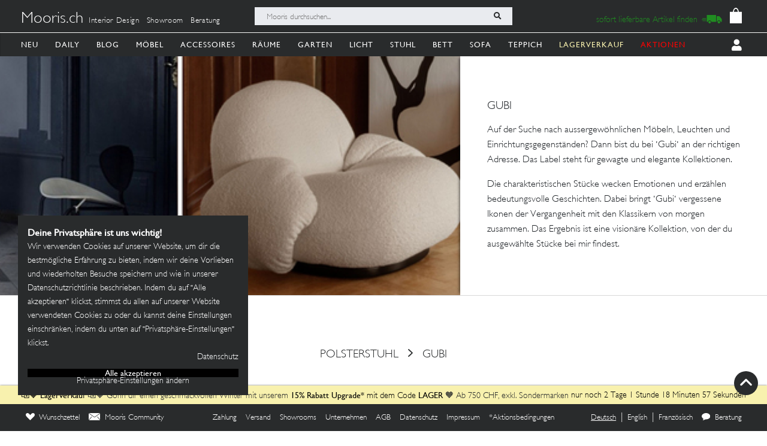

--- FILE ---
content_type: text/javascript; charset=utf-8
request_url: https://mooris-ch.herokuapp.com/upup.min.js
body_size: 779
content:
//! UpUp
//! version : 1.1.0
//! author  : Tal Ater @TalAter
//! license : MIT
//! https://github.com/TalAter/UpUp
(function (o) {
  "use strict";
  var e = navigator.serviceWorker;
  if (!e) return (this.UpUp = null), o;
  var i = {
      "service-worker-url": "/upup.sw.min.js",
      "registration-options": {},
    },
    s = !1,
    n = "font-weight: bold; color: #00f;";
  this.UpUp = {
    start: function (t) {
      this.addSettings(t),
        e
          .register(i["service-worker-url"], i["registration-options"])
          .then(function (t) {
            s &&
              console.log(
                "Service worker registration successful with scope: %c" +
                  t.scope,
                n
              ),
              (t.installing || e.controller || t.active).postMessage({
                action: "set-settings",
                settings: i,
              });
          })
          .catch(function (t) {
            s && console.log("Service worker registration failed: %c" + t, n);
          });
    },
    addSettings: function (e) {
      "string" == typeof (e = e || {}) && (e = { content: e }),
        [
          "content",
          "content-url",
          "assets",
          "service-worker-url",
          "cache-version",
        ].forEach(function (t) {
          e[t] !== o && (i[t] = e[t]);
        }),
        e.scope !== o && (i["registration-options"].scope = e.scope);
    },
    debug: function (t) {
      s = !(0 < arguments.length) || !!t;
    },
  };
}).call(this);
